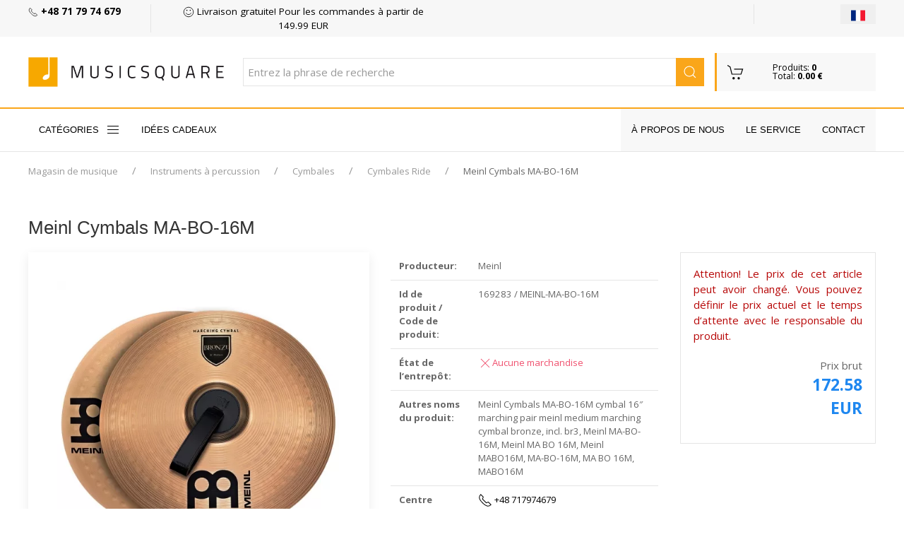

--- FILE ---
content_type: text/html; charset=utf-8
request_url: https://musicsquare.fr/169283_Meinl-Cymbals-MA-BO-16M.html
body_size: 11580
content:
<!DOCTYPE html>
<html lang="fr-FR">
<head  prefix="og: http://ogp.me/ns# fb: http://ogp.me/ns/fb# business: http://ogp.me/ns/business#" >
<meta http-equiv="Content-Type" content="text/html; charset=UTF-8" />
<meta http-equiv="X-UA-Compatible" content="IE=edge">
<meta name="viewport" content="width=device-width, initial-scale=1">

<meta name="description" content="Meinl Cymbals MA-BO-16M -musicsquare.fr, magasin de musique en ligne, Meinl MA-BO-16M, Meinl MA BO 16M, Meinl MABO16M, MA-BO-16M, MA BO 16M, MABO16M" />
<meta name="keywords" content="Meinl, Cymbals, MA-BO-16M, Instruments à percussion, Cymbales, Cymbales Ride - musicsquare.fr le plus grand magasin de musique" />
<meta name="Content" content="magasin de musique, guitare, instruments de musique, cordes, couverture, Instruments à percussion, Cymbales, Cymbales Ride - musicsquare.fr le plus grand magasin de musique" />
<meta name="Author" content="Musicsquare.fr - Aleksy Zając" />
<meta name="Copyright" content="Copyright (c) 2007 - 2026 by Aleksy Zając. All rights reserved." />
<meta name="Robots" content="index,follow,all" />
<meta name="language" content="fr" />

<link rel="alternate" href="https://muzyczny.pl/169283_Meinl-MABO16M-talerze-marszowe-16.html" hreflang="pl" />
<link rel="alternate" href="https://musicsquare.eu/169283_Meinl-Cymbals-MABO16M-cymbal-16-marching-pair-meinl-medium-marching-cymbal-bronze-incl-br3.html" hreflang="en" />
<link rel="alternate" href="https://musicsquare.de/169283_Meinl-Cymbals-MABO16M-cymbal-16-marching-pair-meinl-medium-marching-cymbal-bronze-incl-br3.html" hreflang="de" />
<link rel="alternate" href="https://musicsquare.fr/169283_Meinl-Cymbals-MABO16M.html" hreflang="fr" />
<link rel="alternate" href="https://musicsquare.cz/169283_Meinl-Cymbals-MABO16M.html" hreflang="cs" />
<link rel="alternate" href="https://musicsquare.sk/169283_Meinl-Cymbals-MABO16M.html" hreflang="sk" />

<meta name="google-site-verification" content="HZoIchUtYpVGySvgVvEJ0fW9pWR_nOttDxI2ctRSXYA" />
<meta name="msvalidate.01" content="F9FE6BC1AF777B7C472537FFDA8761B3" />

<link rel="canonical" href="https://musicsquare.fr/169283_Meinl-Cymbals-MABO16M.html"/>
<title>Meinl Cymbals MA-BO-16M</title>


<link rel="stylesheet" href="https://musicsquare.fr/css/2018/3.2.0/uikit.min.css" />

<link rel="stylesheet" href="https://musicsquare.fr/css/2018/muzyczny_all.css" />

<!-- Google Tag Manager -->
<script language="JavaScript">(function(w,d,s,l,i){w[l]=w[l]||[];w[l].push({'gtm.start':
new Date().getTime(),event:'gtm.js'});var f=d.getElementsByTagName(s)[0],
j=d.createElement(s),dl=l!='dataLayer'?'&l='+l:'';j.async=true;j.src=
'https://www.googletagmanager.com/gtm.js?id='+i+dl;f.parentNode.insertBefore(j,f);
})(window,document,'script','dataLayer','GTM-PV5VTDP');</script>
<!-- End Google Tag Manager -->


<!--
<link rel="stylesheet" href="https://musicsquare.fr/css/2018/muzyczny_all.css" />
<link rel="stylesheet" href="https://musicsquare.fr/css/2018/muzyczny_20191011.css" />
-->




<link rel="shortcut icon" href="https://musicsquare.fr/favicon.ico" />

<meta property="fb:app_id" content="1661086534206878" />

<meta property="og:description" content="Musicsquare.fr - Achetez rapidement, à moindre coût et en toute sécurité ! Nous vous invitons à faire du shopping." />
<meta property="og:type" content="business.business" />
<meta property="og:title" content="Meinl Cymbals MA-BO-16M" />

<meta property="og:url" content="https://musicsquare.fr/169283_Meinl-Cymbals-MABO16M.html" />

<meta property="og:image" content="https://musicsquare.fr/towary/223868.jpg" />
<meta property="business:contact_data:street_address" content="ul. Muzyczna 1" /> 
<meta property="business:contact_data:locality"       content="Blonie" /> 
<meta property="business:contact_data:postal_code"    content="55-330" />
<meta property="business:contact_data:country_name"   content="Pologne" /> 

<meta property="product:plural_title" content="Meinl Cymbals MA-BO-16M" />

<meta property="product:price:amount" content="172.58" />
<meta property="product:price:currency" content="EUR" />


<link href="https://fonts.googleapis.com/css?family=Open+Sans:400,600,700&amp;subset=latin-ext" rel="stylesheet">
<!-- 
<script src="https://kit.fontawesome.com/19f2433ca3.js" crossorigin="anonymous"></script>
<link rel="stylesheet" href="https://use.fontawesome.com/releases/v5.0.13/css/all.css" integrity="sha384-DNOHZ68U8hZfKXOrtjWvjxusGo9WQnrNx2sqG0tfsghAvtVlRW3tvkXWZh58N9jp" crossorigin="anonymous">
-->



<script async src="https://musicsquare.fr/js/2018/3.2.0/uikit-all.min.js"></script>

</head>

<body onload="document.getElementById('podpowiedzi').focus()" >

<noscript><iframe src="https://www.googletagmanager.com/ns.html?id=GTM-PV5VTDP" height="0" width="0" style="display:none;visibility:hidden"></iframe></noscript>


<header>
<div class="header">
<div class="top-box">
<div class="uk-container uk-container-large">
<div class="uk-grid-divider" uk-grid>

<div class="uk-width-2-3 uk-width-5-6@s uk-width-1-6@l uk-first-column"><a href="tel:+48717974679"><span uk-icon="icon:  receiver; ratio: 0.70"></span> <strong>+48 71 79 74 679</strong></a></div>
<div class="uk-width-expand@m uk-visible@l ">
<div class="uk-grid-large uk-child-width-expand uk-text-center " uk-grid><div><a href="https://musicsquare.fr/transport.html" rel="nofollow"><span uk-icon="icon: happy; ratio: 0.8 "></span> Livraison gratuite! Pour les commandes à partir de 149.99 EUR</a></div><div></div></div>
</div>
<div class="uk-width-1-3 uk-width-1-6@s uk-width-1-6@l flags"><button class="uk-button uk-button-small uk-align-right uk-margin-remove" type="button" title="Choisissez la langue"><img src="https://musicsquare.fr/fx/flagi/fr.png" ></button><div uk-dropdown class="bottom-right flag-dropdown"><ul class="uk-nav uk-dropdown-nav"><li><a href="https://musicsquare.eu/169283_Meinl-Cymbals-MABO16M-cymbal-16-marching-pair-meinl-medium-marching-cymbal-bronze-incl-br3.html"  title=""><img src="https://musicsquare.fr/fx/flagi/eu.png" width="20" height="20" loading="lazy" alt=""></a></li><li><a href="https://muzyczny.pl/169283_Meinl-MABO16M-talerze-marszowe-16.html"  title=""><img src="https://musicsquare.fr/fx/flagi/pl.png" width="20" height="20" loading="lazy" alt=""></a></li><li><a href="https://musicsquare.de/169283_Meinl-Cymbals-MABO16M-cymbal-16-marching-pair-meinl-medium-marching-cymbal-bronze-incl-br3.html"  title=""><img src="https://musicsquare.fr/fx/flagi/de.png" width="20" height="20" loading="lazy" alt=""></a></li><li><a href="https://musicsquare.cz/169283_Meinl-Cymbals-MABO16M.html"  title=""><img src="https://musicsquare.fr/fx/flagi/cz.png" width="20" height="20" loading="lazy" alt=""></a></li><li><a href="https://musicsquare.sk/169283_Meinl-Cymbals-MABO16M.html"  title=""><img src="https://musicsquare.fr/fx/flagi/sk.png" width="20" height="20" loading="lazy" alt=""></a></li></ul></div></div></div>
</div>
</div>


<div uk-sticky>
            <div class="middle-box ">
                <div class="uk-container uk-container-large">
                    <div class="uk-flex uk-flex-middle uk-grid-small" uk-grid>
<div class="uk-width-2-3 uk-width-1-2@s uk-width-1-4@l uk-width-1-6@xl logo uk-flex-first@s">
                            <a href="https://musicsquare.fr" title="Magasin de musique"><img class="uk-align-left uk-margin-remove" src="https://musicsquare.fr/media/images/musicsquare.png" width="auto" height="auto " alt="Magasin de musique"></a>
                        </div>

<div class="uk-hidden@s uk-width-1-3 uk-text-right"><a href="https://musicsquare.fr/koszyk.pl"><span data-uk-icon="icon: cart; ratio: 1.5 " class="uk-icon"></span></a></div>

<div class="uk-hidden@m uk-flex-last@s">
<a class="uk-icon uk-navbar-toggle-icon" data-uk-toggle="" data-uk-navbar-toggle-icon="" href="#offcanvas-nav "></a>
</div>

<div class="uk-width-expand uk-flex-first@l uk-flex-last@s" style="position: relative;">
<form method="get" action="https://musicsquare.fr/produkty.pl" name="SZUKAJ" id="SZUKAJ" class="uk-display-inline-block uk-search uk-search-default uk-width-expand" autocomplete="off">
<input name="rodzaj" type="hidden" value="SZUKAJ" />
<input name="t" type="hidden" value="3" />
<input name="s" type="hidden" value="1" />
<input name="k" type="hidden" value="0" />
<input name="q" type="hidden" value="20" />
<input name="m" type="hidden" value="0" />
<input name="ma" type="hidden" value="500000" />
<input name="p" type="hidden" value="0" />
<input name="f" type="hidden" value="0" />
<input name="f1" type="hidden" value="0" />
<input name="w" type="hidden" value="" />
<input name="o" type="hidden" value="0" />

<!--
                                <a href="#search-full" uk-toggle class="uk-more-icon uk-inline"><span uk-icon="icon:  more; ratio: 0.8 "></span></a>
-->
<input name="szukaj" class="uk-search-input" type="search" id='podpowiedzi' value=""   placeholder="Entrez la phrase de recherche">
<a href="javascript:document.SZUKAJ.submit();" class="uk-search-icon-flip uk-inline" uk-search-icon></a>
</form>








</div>

<div class="uk-grid-item-match uk-visible@s uk-width-1-6@xl uk-width-1-5@l uk-width-1-2@s">
                            <a href="https://musicsquare.fr/koszyk.pl"  rel="noindex, follow" >
                                <div class="uk-background-muted uk-padding-small cart ">

                                    <div class="uk-grid ">

                                        <div class="uk-width-auto ">
                                            <span class=" " uk-icon="icon: cart; ratio: 1.2 "></span>
                                        </div>
                                        <div class="uk-width-expand ">
                                            Produits: <strong>0</strong><br> Total: <strong>0.00 &euro;</strong>
                                        </div>

                                    </div>

                                </div>
                            </a>
                        </div>

                    </div>
                </div>
            </div>




<div class="bottom-box ">
<div class="uk-container uk-container-large "><style>
.uk-navbar-item, .uk-navbar-nav > li > a, .uk-navbar-toggle {
  min-height: 40px;
}
</style>
<nav class="uk-navbar-container uk-navbar-transparent " uk-navbar><div class="uk-navbar-left uk-visible@m "><ul class="uk-navbar-nav boundary-align "><li><a href="#offcanvas-nav" uk-toggle>CATÉGORIES <span class="uk-margin-small-left" uk-icon="menu"></span></a></li>
<li><a href="https://musicsquare.fr/na_prezent.html">Idées cadeaux</a></li>

</ul></div>

<div class="uk-navbar-right uk-visible@m uk-background-cover uk-background-muted">
<ul class="uk-navbar-nav boundary-align">
<li> </li>
<li><a href="https://musicsquare.fr/onas.html">À propos de nous</a></li>
<li><a href="https://musicsquare.fr/serwis.html">Le service</a></li>
<li><a href="https://musicsquare.fr/kontakt.html">Contact</a></li>
<li> </li>
</ul>
</div>

</nav>
</div>


<!--

                <nav class="uk-navbar-container uk-hidden@m mobile-menu" uk-navbar="dropbar: true" uk-sticky>
                    <div class="uk-navbar-left">
                        <ul class="uk-navbar-nav">
                            <li><a class="uk-navbar-toggle " data-uk-toggle data-uk-navbar-toggle-icon href="#offcanvas-nav "></a></li>

                            <li class="uk-hidden@s"><a href="https://musicsquare.fr/koszyk.pl"><span data-uk-icon="icon: cart; ratio: 1.5 "></span></a></li>
                        </ul>
                    </div>


                        <div class="uk-navbar-right uk-padding-small uk-width-expand">

                    <div class="uk-navbar-right">

                        <ul class="uk-navbar-nav uk-hidden@s">

                            <li><a href="#"><span data-uk-icon="icon: search; ratio: 1.5 "></span></a>
                                <div class="uk-navbar-dropdown search-dropdown" uk-dropdown="mode: click">

                                </div>
                            </li>
                        </ul>




                        <ul class="uk-navbar-nav uk-visible@s" style="padding-right: 15px;">
                            <li>
                            </li>
                        </ul>

        </div>


                </nav>
-->



            </div>
        </div>
    </div>
</header>
<form method="get" action="https://musicsquare.fr/produkty.pl" name="SZUKAJ_PHONE" id="SZUKAJ_PHONE" class="uk-margin-remove uk-padding-remove" autocomplete="off" style="margin:0px">
<input name="szukaj" class="uk-search-input" type="hidden" id='podpowiedzi_phone' value=""   placeholder="Entrez la phrase de recherche">
<input name="rodzaj" type="hidden" value="SZUKAJ" />
<input name="t" type="hidden" value="3" />
<input name="s" type="hidden" value="1" />
<input name="k" type="hidden" value="0" />
<input name="q" type="hidden" value="20" />
<input name="m" type="hidden" value="0" />
<input name="ma" type="hidden" value="500000" />
<input name="p" type="hidden" value="0" />
<input name="f" type="hidden" value="0" />
<input name="f1" type="hidden" value="0" />
<input name="w" type="hidden" value="" />
<input name="o" type="hidden" value="0" />
</form>

<form method="get" action="https://musicsquare.fr/produkty.pl" name="SZUKAJ_TABLET" id="SZUKAJ_TABLET" class="uk-margin-remove uk-padding-remove" autocomplete="off" style="margin:0px"> 
<input name="szukaj" class="uk-search-input" type="hidden" id='podpowiedzi_tablet' value=""   placeholder="Entrez la phrase de recherche">
<input name="rodzaj" type="hidden" value="SZUKAJ" />
<input name="t" type="hidden" value="3" />
<input name="s" type="hidden" value="1" />
<input name="k" type="hidden" value="0" />
<input name="q" type="hidden" value="20" />
<input name="m" type="hidden" value="0" />
<input name="ma" type="hidden" value="500000" />
<input name="p" type="hidden" value="0" />
<input name="f" type="hidden" value="0" />
<input name="f1" type="hidden" value="0" />
<input name="w" type="hidden" value="" />
<input name="o" type="hidden" value="0" />
</form>


<script src="https://musicsquare.fr/js/2018/jquery-3.4.1.min.js"></script>
<script src="https://apis.google.com/js/platform.js" async></script>

<div class="uk-container uk-container-expand"><div class="uk-container uk-container-large uk-padding-small"><ul class="uk-breadcrumb"><li><a href="https://musicsquare.fr" >Magasin de musique</a> </li><li><a href="https://musicsquare.fr/50g_Drums-and-Percussion.html" >Instruments à percussion</a> </li><li><a href="https://musicsquare.fr/119572g_Drums-and-Percussion-Cymbals.html" >Cymbales</a> </li><li><a href="https://musicsquare.fr/122814g_Drums-and-Percussion-Cymbals-Ride.html" >Cymbales Ride</a> </li><li><span>Meinl Cymbals MA-BO-16M</span></li></ul></div></div>
    <script type="application/ld+json">
    {
     "@context": "http://schema.org",
     "@type": "BreadcrumbList",
     "itemListElement":
     [
      {
       "@type": "ListItem",
       "position": 1,
       "item":
       {
        "@id": "https://musicsquare.fr",
        "name": "Magasin de musique"
        }
      },
      {
       "@type": "ListItem",
      "position": 2,
      "item":
       {
         "@id": "https://musicsquare.fr/50g_Drums-and-Percussion.html",
         "name": "Instruments à percussion"
       }
      },
      {
       "@type": "ListItem",
      "position": 3,
      "item":
       {
         "@id": "https://musicsquare.fr/119572g_Drums-and-Percussion-Cymbals.html",
         "name": "Cymbales"
       }
      },
      {
       "@type": "ListItem",
      "position": 4,
      "item":
       {
         "@id": "https://musicsquare.fr/122814g_Drums-and-Percussion-Cymbals-Ride.html",
         "name": "Cymbales Ride"
       }
      }
     ]
    }
    </script>
<div class="uk-section uk-section-xsmall"><div class="uk-container uk-container-large">


<div class="uk-section uk-section-xsmall product-card"><div class="uk-container uk-container-large">
<h1>Meinl Cymbals MA-BO-16M</h1>
<div class="uk-grid-medium" uk-grid><div class="uk-width-1-1 uk-width-expand@l"><div class="uk-card uk-card-default">


<div class="big uk-padding uk-text-center">
<a id="js-lightbox-karta-produktu" href="https://musicsquare.fr/towary/webp/223868.webp" data-caption="Meinl Cymbals MA-BO-16M" title="Meinl Cymbals MA-BO-16M"><img data-src="https://musicsquare.fr/towary/webp/223868.webp" alt="Meinl Cymbals MA-BO-16M" title="Meinl Cymbals MA-BO-16M" uk-tooltip="title: Meinl Cymbals MA-BO-16M" uk-img></a>
</div>
</div>

<div class="uk-margin" uk-slider><div class="uk-position-relative"><div id="aleksy" class="uk-slider-container uk-light"><ul class="uk-slider-items uk-child-width-1-6 uk-grid" ><li><a id="js-lightbox-karta-produktu-0" href="https://musicsquare.fr/towary1/223868.jpg" ><img  src="https://musicsquare.fr/towary_min/webp/223868.webp" alt="Meinl Cymbals MA-BO-16M" title="Meinl Cymbals MA-BO-16M" width="100" height="100"></a></li>
</ul></div>



                                <div class="uk-hidden@s uk-light">
                                    <a class="uk-position-center-left uk-position-small" href="#" uk-slidenav-previous uk-slider-item="previous"></a>
                                    <a class="uk-position-center-right uk-position-small" href="#" uk-slidenav-next uk-slider-item="next"></a>
                                </div>

                                <div class="uk-visible@s">
                                    <a class="uk-position-center-left-out uk-position-small" href="#" uk-slidenav-previous uk-slider-item="previous"></a>
                                    <a class="uk-position-center-right-out uk-position-small" href="#" uk-slidenav-next uk-slider-item="next"></a>
                                </div>
                            </div>
                            </div>

</div>

<div class="uk-width-1-2@m uk-width-1-3@l">

<table class="uk-table  uk-table-divider uk-table-small">

<tr><td><span class="uk-text-bold">Producteur:</span></td><td><span itemprop="brand">Meinl</span></td></tr>
<tr><td><span class="uk-text-bold">Id de produit / Code de produit:</span></td><td>169283 / MEINL-MA-BO-16M</td></tr>
<tr><td><span class="uk-text-bold">État de l&#8216;entrepôt:</span></td>
<td> 
<span uk-icon="icon: close" class="uk-text-danger"></span><span class="uk-text-danger">Aucune marchandise</span><br />
</td></tr>


<tr><td><span class="uk-text-bold">Autres noms du produit:</span></td><td>Meinl Cymbals MA-BO-16M cymbal 16&#8243; marching pair meinl medium marching cymbal bronze, incl. br3, Meinl MA-BO-16M, Meinl MA BO 16M, Meinl MABO16M, MA-BO-16M, MA BO 16M, MABO16M</td></tr>
<tr><td><form name="ZADAJ_PYTANIE10" action="javascript:nowe_okno('https://musicsquare.fr/pytanie.pl?id=169283','PRODUKT','width=850, height=650, top=0, left=0, toolbar=0, scrollbars=1, location=0, statusbar=1, menubar=0, resizable=0');" method="get" style="margin:0px">
<input name="id" value="169283" type="hidden">
<input name="grupa" value="122814" type="hidden">
</form><span class="uk-text-bold">Centre d&#8216;assistance:</span></td>
<td><div><dl class="uk-description-list">
<dd><a href="tel:+48 717974679"  style="text-align: right;"  rel="noindex, nofollow" ><span uk-icon="receiver"></span> +48 717974679</a></dd>
<dd><a href="/cdn-cgi/l/email-protection#28414b5b68455d5b414b5b595d495a4d064e5a177b5d4a424d4b5c15655d5b414b5b595d495a4d064e5a1208191e111a101b08070708654d414644086b51454a49445b086569056a6705191e65" style="text-align: right;" rel="noindex, nofollow"><span uk-icon="mail"></span> <span class="__cf_email__" data-cfemail="c0a9a3b380adb5b3a9a3b3b1b5a1b2a5eea6b2">[email&#160;protected]</span></a></dd></dl></div></td></tr>




</table>
</div>




            <div class="uk-width-1-2@m uk-width-1-4@l">


<div class="uk-card bordered uk-card-body uk-text-center uk-margin-bottom">
<p class="uk-text-justify"><font color="#B70707">Attention! Le prix de cet article peut avoir changé. Vous pouvez définir le prix actuel et le temps d&#8216;attente avec le responsable du produit.</font></p>
<div class="uk-child-width-1-2@s uk-grid-small" uk-grid>
<div></div>


                                <div class="uk-text-right">
Prix brut

                                <p class="uk-margin-remove">
                                <span class="uk-text-large uk-text-lead uk-text-primary uk-text-bold">172.58 EUR</span>
                                </p>
                                </div>
                            </div>


<div uk-grid class="uk-grid-small uk-text-small uk-child-width-1-2@m">
<div class="uk-text-left">

</div>
<div class="uk-text-right">

</div>
<div class="uk-text-left">
</div>
<div class="uk-text-right"></div>
</div>
</div>

</div>



</div></div></div>



<div class="uk-section uk-section-xsmall " id="opis " data-uk="offset: 200; "><div class="uk-container uk-container-large "><div>
<h2 class="uk-heading-divider uk-text-normal my-header"><span>Meinl Cymbals MA-BO-16M</span></h2>
<p></p>



</div>
</div>
</div>












</div>
</div>



<script data-cfasync="false" src="/cdn-cgi/scripts/5c5dd728/cloudflare-static/email-decode.min.js"></script><script type="application/ld+json">
{
  "@context": "http://schema.org/",
  "@type": "Product",
  "gtin12" :"840553008432",

  "brand": {
    "@type": "Brand",
    "name": "Meinl"
  },
  "name": "Meinl Cymbals MA-BO-16M",
  "image": "https://musicsquare.fr/towary/webp/223868.webp",
  "description": "Meinl Cymbals MA-BO-16M",
  "sku": "169283",
  "mpn": "MEINL-MA-BO-16M",
  
  "offers": {
    "@type": "Offer",
    "url": "https://musicsquare.fr/169283_Meinl-Cymbals-MABO16M.html",
    "priceCurrency": "EUR",
    "price": "172.58",
    "itemCondition": "https://schema.org/NewCondition",
    "availability": "http://schema.org/OutOfStock",
    "seller": "Musicsquare.fr",
    "priceValidUntil": "28-01-2026"
  },
 "identifier": {
     "@type": "PropertyValue",
     "propertyID": "Company Number",
     "value":  "169283"
   }
}
</script>


<div class="uk-section uk-section-xsmall uk-background-cover uk-background-muted"><div class="uk-container uk-container-large">
<article class="uk-article ">
<h2 class="uk-article-title my-header">Les catégories les plus populaires</h2>
<div class="uk-grid-medium uk-child-width-expand@s uk-grid-divider" uk-grid>
<div>
<p>
<a href="https://musicsquare.fr/120088g_Cables-Guitar-and-Instrument-Cables.html" class="uk-text-small" title="Câbles / Câbles">Câbles / Câbles</a><br /><a href="https://musicsquare.fr/120091g_Cables-Microphone-and-Patch-Cables.html" class="uk-text-small" title="Câbles / Câbles de microphone, Câbles de Patch">Câbles / Câbles de microphone, Câbles de Patch</a><br /><a href="https://musicsquare.fr/144424g_Headphones-Studio-Headphones-Closed-back-Headphones.html" class="uk-text-small" title="Casque et accessoires / Casque de studio / Casque fermé">Casque et accessoires / Casque de studio / Casque fermé</a><br /><a href="https://musicsquare.fr/144423g_Headphones-Studio-Headphones-Open-back-Headphones.html" class="uk-text-small" title="Casque et accessoires / Casque de studio / Casque ouvert">Casque et accessoires / Casque de studio / Casque ouvert</a><br /><a href="https://musicsquare.fr/139804g_Studio-and-Recording-Gear-Microphones-Large-Diaphragm-Condenser-Microphones.html" class="uk-text-small" title="Equipement de studio, Enregistrement audio  / Microphones / Microphones à condensateur grande membrane">Equipement de studio, Enregistrement audio  / Microphones / Microphones à condensateur grande membrane</a><br /><a href="https://musicsquare.fr/139805g_Studio-and-Recording-Gear-Microphones-Small-Diaphragm-Condenser-Microphones.html" class="uk-text-small" title="Equipement de studio, Enregistrement audio  / Microphones / Microphones à condensateur petite membrane">Equipement de studio, Enregistrement audio  / Microphones / Microphones à condensateur petite membrane</a><br /><a href="https://musicsquare.fr/139810g_Studio-and-Recording-Gear-Microphones-USB-Microphones.html" class="uk-text-small" title="Equipement de studio, Enregistrement audio  / Microphones / Microphones USB">Equipement de studio, Enregistrement audio  / Microphones / Microphones USB</a><br /><a href="https://musicsquare.fr/139821g_PA-Live-Sound-Equipment-Microphones-and-Accessories-Microphones-for-Vocalists-Condenser-Microphones.html" class="uk-text-small" title="Équipement sonore / Microphones, Accesoires / Microphones de chant / Microphones à condensateur">Équipement sonore / Microphones, Accesoires / Microphones de chant / Microphones à condensateur</a><br /><a href="https://musicsquare.fr/139820g_PA-Live-Sound-Equipment-Microphones-and-Accessories-Microphones-for-Vocalists-Dynamic-Microphones.html" class="uk-text-small" title="Équipement sonore / Microphones, Accesoires / Microphones de chant / Microphones dynamiques">Équipement sonore / Microphones, Accesoires / Microphones de chant / Microphones dynamiques</a><br /><a href="https://musicsquare.fr/41g_Guitar-and-Bass-Strings.html" class="uk-text-small" title="Guitares / Cordes">Guitares / Cordes</a><br />
</p>
</div>
<div>
<p>
<a href="https://musicsquare.fr/119975g_Guitar-and-Bass-Strings-Strings-for-Acoustic-Guitars.html" class="uk-text-small" title="Guitares / Cordes / Cordes pour guitare acoustique">Guitares / Cordes / Cordes pour guitare acoustique</a><br /><a href="https://musicsquare.fr/119976g_Guitar-and-Bass-Strings-Strings-for-Bass.html" class="uk-text-small" title="Guitares / Cordes / Cordes pour guitare basse">Guitares / Cordes / Cordes pour guitare basse</a><br /><a href="https://musicsquare.fr/119978g_Guitar-and-Bass-Strings-Strings-for-Classical-Guitars.html" class="uk-text-small" title="Guitares / Cordes / Cordes pour guitare classique">Guitares / Cordes / Cordes pour guitare classique</a><br /><a href="https://musicsquare.fr/119977g_Guitar-and-Bass-Strings-Strings-for-Electric-Guitars.html" class="uk-text-small" title="Guitares / Cordes / Cordes pour guitare électrique">Guitares / Cordes / Cordes pour guitare électrique</a><br /><a href="https://musicsquare.fr/135896g_Guitar-and-Bass-Strings-Strings-for-Ukuleles.html" class="uk-text-small" title="Guitares / Cordes / Cordes pour ukulélés ">Guitares / Cordes / Cordes pour ukulélés </a><br /><a href="https://musicsquare.fr/137150g_Guitar-and-Bass-Guitar-and-Bass-Effects-Guitar-Effects-Pedals.html" class="uk-text-small" title="Guitares / Effets guitare / Effets guitare électrique">Guitares / Effets guitare / Effets guitare électrique</a><br /><a href="https://musicsquare.fr/118906g_Guitar-and-Bass-Acoustic-Guitars.html" class="uk-text-small" title="Guitares / Guitares acoustiques">Guitares / Guitares acoustiques</a><br /><a href="https://musicsquare.fr/118904g_Guitar-and-Bass-Bass-Guitars.html" class="uk-text-small" title="Guitares / Guitares basses">Guitares / Guitares basses</a><br /><a href="https://musicsquare.fr/118905g_Guitar-and-Bass-Classical-Guitars.html" class="uk-text-small" title="Guitares / Guitares classiques">Guitares / Guitares classiques</a><br /><a href="https://musicsquare.fr/128719g_Guitar-and-Bass-Classical-Guitars-Nylon-Electric-Guitars.html" class="uk-text-small" title="Guitares / Guitares classiques / Guitares acoustiques avec électronique">Guitares / Guitares classiques / Guitares acoustiques avec électronique</a><br />
</p>
</div></div></article></div></div>


<footer class="footer">
<div class="uk-container uk-container-large">
<div class="uk-child-width-1-1 uk-child-width-1-2@s uk-child-width-1-5@m" uk-grid>

            <div> <img src="https://musicsquare.fr/images/m30_fr.png" alt="30 ans" style="width:200px; height: auto;"/></div>
            <div>
                <h4>Magasin musicsquare.fr</h4>
                <ul>
                    <li><a href="https://musicsquare.fr/onas.html"> <span uk-icon="icon: chevron-right; ratio: 0.70"></span>À propos de nous</a></li>
                    <li><a href="https://musicsquare.fr/kontakt.html"> <span uk-icon="icon: chevron-right; ratio: 0.70"></span>Nous contacter</a></li>
                    <li><a href="https://musicsquare.fr/serwis.html"  rel="noindex, follow" > <span uk-icon="icon: chevron-right; ratio: 0.70"></span>Le service</a></li>
                    <li><a href="https://musicsquare.fr/certyfikaty/certyfikat_iso_en.jpg" target="_blank"> <span uk-icon="icon: chevron-right; ratio: 0.70"></span>Certificat ISO</a></li>
                </ul>
            </div>
            <div>
                <h4>Informations</h4>
                <ul>
                    <li><a href="https://musicsquare.fr/regulamin.html"  rel="noindex, follow" > <span uk-icon="icon: chevron-right; ratio: 0.70"></span>Règlements</a></li>
                    <li><a href="https://musicsquare.fr/regulamin_kodow_rabatowych.html"  rel="noindex, follow" > <span uk-icon="icon: chevron-right; ratio: 0.70"></span>Réglement des codes de réduction</a></li>
                    <li><a href="https://musicsquare.fr/transport.html"  rel="noindex, follow" > <span uk-icon="icon: chevron-right; ratio: 0.70"></span>Frais de transport</a></li>
                    <li><a href="https://musicsquare.fr/platnosci.html"  rel="noindex, follow" > <span uk-icon="icon: chevron-right; ratio: 0.70"></span>Moyens de paiement</a></li>
                </ul>
            </div>
            <div>
                <h4>Contact</h4>
                Music Square <br>
                <span uk-icon="icon:  location; ratio: 0.70"></span> al. Armii Krajowej 5 <br>
                <span uk-icon="icon: space; ratio: 0.70"></span> 50-541 Wrocław, Pologne <br>
                <span uk-icon="icon:  receiver; ratio: 0.70"></span> +48 71 79 74 679 <br>

            </div>
            <div>
                <p style="text-align: center; margin-top: 24px;"><img src="https://musicsquare.fr/images/rapidSSL-6.png" width="150"></p>
            </div>
        </div>

<div class="uk-child-width-1-1 uk-child-width-1-1@s uk-child-width-1-1@m uk-margin-top" uk-grid>
<div class="uk-margin-remove">
<p style="text-align: center; margin-top: 0px;">
<img src="https://musicsquare.fr/images/rapidSSL-6.png" width="150">
<img src="https://musicsquare.fr/images/paypal.png" width="170">
<img src="https://musicsquare.fr/images/visa-mc.png" width="140">
<img src="https://musicsquare.fr/images/footer/mollie.png" width="150">
<img src="https://musicsquare.fr/images/footer/google_pay.png" width="150">
<img src="https://musicsquare.fr/images/footer/visa_checkout.png" width="150">
</p>
</div>

</div>



        <hr>


<div class="languages"><ul><li><a href="https://musicsquare.eu/169283_Meinl-Cymbals-MABO16M-cymbal-16-marching-pair-meinl-medium-marching-cymbal-bronze-incl-br3.html"  title=""><img src="https://musicsquare.fr/fx/flagi/eu.png" width="25" height="25" alt=""></a></li><li><a href="https://muzyczny.pl/169283_Meinl-MABO16M-talerze-marszowe-16.html"  title=""><img src="https://musicsquare.fr/fx/flagi/pl.png" width="25" height="25" alt=""></a></li><li><a href="https://musicsquare.de/169283_Meinl-Cymbals-MABO16M-cymbal-16-marching-pair-meinl-medium-marching-cymbal-bronze-incl-br3.html"  title=""><img src="https://musicsquare.fr/fx/flagi/de.png" width="25" height="25" alt=""></a></li><li><a href="https://musicsquare.fr/169283_Meinl-Cymbals-MABO16M.html"  class="active"  title=""><img src="https://musicsquare.fr/fx/flagi/fr.png" width="25" height="25" alt=""></a></li><li><a href="https://musicsquare.cz/169283_Meinl-Cymbals-MABO16M.html"  title=""><img src="https://musicsquare.fr/fx/flagi/cz.png" width="25" height="25" alt=""></a></li><li><a href="https://musicsquare.sk/169283_Meinl-Cymbals-MABO16M.html"  title=""><img src="https://musicsquare.fr/fx/flagi/sk.png" width="25" height="25" alt=""></a></li></ul></div>

        <p style="text-align: center;">
	    Ce site utilise des cookies pour fournir des services conformément à la politique de cookies. Vous pouvez spécifier les conditions de stockage ou d&#8216;acces aux cookies dans votre navigateur..<br />
	    Tous les droits réservés. Copyright 1999 - 2026 - M.Ostrowski Sp. J.  |  <a href="https://musicsquare.fr/polityka_prywatnosci.html"  rel="noindex, follow" >Politique de confidentialité</a>  |  <a href="https://musicsquare.fr/polityka_cookies.html"  rel="noindex, follow" >Politique cookies</a>
        </p>

            <p style="text-align: center;">
	        <a href="https://musicsquare.fr"><strong>musicsquare.fr - le plus intéressant magasin de musique sur internet</strong></a>
            </p>
    </div>
</footer>
<script src="https://musicsquare.fr/js/2018/muzyczny.js"></script>

<div id="offcanvas-nav" uk-offcanvas="overlay: true"><div class="uk-offcanvas-bar"><button class="uk-offcanvas-close" type="button" uk-close></button><ul class="uk-nav uk-nav-default"><ul class="uk-nav-sub"><li ><a href="https://musicsquare.fr/221850g_Streaming-and-Podcasting.html">Streaming and Podcasting</a></li><li ><a href="https://musicsquare.fr/119545g_Power-Supplies.html">Blocs d'alimentation</a></li><li ><a href="https://musicsquare.fr/21g_Cables.html">Câbles</a></li><li ><a href="https://musicsquare.fr/38g_Headphones.html">Casque et accessoires</a></li><li ><a href="https://musicsquare.fr/48g_Cable-Connectors-and-Adapters.html">Connecteurs</a></li><li ><a href="https://musicsquare.fr/10g_DJ-Equipment.html">DJ</a></li><li ><a href="https://musicsquare.fr/23g_Lighting-and-Stage-Effects-.html">Éclairage, Effets disco</a></li><li ><a href="https://musicsquare.fr/135509g_Studio-and-Recording-Gear.html">Equipement de studio, Enregistrement audio </a></li><li ><a href="https://musicsquare.fr/31g_PA-Live-Sound-Equipment.html">Équipement sonore</a></li><li ><a href="https://musicsquare.fr/120120g_Gadgets.html">Gadgets</a></li><li ><a href="https://musicsquare.fr/16g_Guitar-and-Bass.html">Guitares</a></li><li ><a href="https://musicsquare.fr/119518g_Piano-and-Keyboars.html">Instruments à clavier </a></li><li ><a href="https://musicsquare.fr/120126g_String-Instruments.html">Instruments à cordes</a></li><li ><a href="https://musicsquare.fr/50g_Drums-and-Percussion.html">Instruments à percussion</a><ul class="uk-nav-sub"><li ><a href="https://musicsquare.fr/119571g_Drums-and-Percussion-Drum-Accessories.html" >Accessoires de percussion</a></li><li ><a href="https://musicsquare.fr/119577g_Drums-and-Percussion-Drum-Sticks.html" >Baguettes</a></li><li ><a href="https://musicsquare.fr/119579g_Drums-and-Percussion-Acoustic-Drums.html" >Batteries acoustiques</a></li><li ><a href="https://musicsquare.fr/119578g_Drums-and-Percussion-Electronic-Drums.html" >Batteries numériques</a></li><li ><a href="https://musicsquare.fr/119580g_Drums-and-Percussion-Snare-Drums.html" >Caisses claires</a></li><li ><a href="https://musicsquare.fr/119572g_Drums-and-Percussion-Cymbals.html" >Cymbales</a><ul class="uk-nav-sub"><li ><a href="https://musicsquare.fr/231750g_Drums-and-Percussion-Cymbals-Bell.html" ></a></li><li ><a href="https://musicsquare.fr/231750g_Drums-and-Percussion-Cymbals-Bell.html" ></a></li><li ><a href="https://musicsquare.fr/122817g_Drums-and-Percussion-Cymbals-China.html" >Cymbales Chine</a></li><li ><a href="https://musicsquare.fr/122813g_Drums-and-Percussion-Cymbals-Crash.html" >Cymbales Crash</a></li><li ><a href="https://musicsquare.fr/122816g_Drums-and-Percussion-Cymbals-Hi-hat.html" >Cymbales Hi-hat</a></li><li  class="uk-parent uk-active" ><a href="https://musicsquare.fr/122814g_Drums-and-Percussion-Cymbals-Ride.html" >Cymbales Ride</a></li><li ><a href="https://musicsquare.fr/122815g_Drums-and-Percussion-Cymbals-Splash.html" >Cymbales Splash</a></li><li ><a href="https://musicsquare.fr/122818g_Drums-and-Percussion-Cymbals-Cymbal-Sets.html" >Sets de Cymbales</a></li></ul></li><li ><a href="https://musicsquare.fr/119573g_Drums-and-Percussion-Bags-and-Cases-for-Percussion.html" >Housses et étuis</a></li><li ><a href="https://musicsquare.fr/132757g_Drums-and-Percussion-Orchestral-Percussion.html" >Maillets, Mailloches</a></li><li ><a href="https://musicsquare.fr/119574g_Drums-and-Percussion-Drum-Hardware-.html" >Matériel </a></li><li ><a href="https://musicsquare.fr/119576g_Drums-and-Percussion-Drum-Heads.html" >Peaux</a></li><li ><a href="https://musicsquare.fr/132725g_Drums-and-Percussion-Percussion.html" >Percussion</a></li></ul></li><li ><a href="https://musicsquare.fr/20g_Brass-Instruments.html">Instruments à vent</a></li><li ><a href="https://musicsquare.fr/39g_Software.html">Logiciel</a></li><li ><a href="https://musicsquare.fr/119567g_Tuners-and-Metronomes.html">Métronomes, Accordeurs</a></li><li ><a href="https://musicsquare.fr/44g_Schools-Songbooks-and-Sheet-Music.html">Partitions, Livres, Cahiers de musique</a></li><li ><a href="https://musicsquare.fr/119564g_Music-Batons-Stands-Lights-.html">Pupitres, Baguettes de Direction, Lampes de pupitres</a></li><li ><a href="https://musicsquare.fr/9g_Service-Spare-Parts.html">Service, Pièces détachées</a></li><li ><a href="https://musicsquare.fr/130500g_Stage-Constructions-Trussing.html">Structures scéniques</a></li></ul></div></div>

<script type="application/ld+json">
{
  "@context": "http://schema.org",
  "@type": "Corporation",
  "name": "Music Square",
  "url": "https://muzyczny.pl",
  "logo": "https://muzyczny.pl/towary/FB_logo_muzyczny.jpg",
  "contactPoint": [{
    "@type": "ContactPoint",
    "telephone": "+48717974655",
    "contactType": "customer service",
    "availableLanguage": ["French","English","Polish"]
  },{
    "@type": "ContactPoint",
    "telephone": "+48717974607",
    "contactType": "technical support",
    "availableLanguage": ["English","Polish"]
  },{
    "@type": "ContactPoint",
    "telephone": "+48717974619",
    "contactType": "billing support",
    "availableLanguage": ["English","Polish"]
  },{
    "@type": "ContactPoint",
    "telephone": "+48717974619",
    "contactType": "bill payment",
    "availableLanguage": ["English","Polish"]
  },{
    "@type": "ContactPoint",
    "telephone": "+48717974655",
    "contactType": "sales",
    "availableLanguage": ["French","English","Polish"]
  },{
    "@type": "ContactPoint",
    "telephone": "+48717974655",
    "contactType": "reservations",
    "availableLanguage": ["French","English","Polish"]
  },{
    "@type": "ContactPoint",
    "telephone": "+48717974655",
    "contactType": "package tracking",
    "availableLanguage": ["French","English","Polish"]
  }],
  "sameAs": [
    "https://www.facebook.com/muzycznypl/",
    "https://www.youtube.com/user/muzycznyOpl",
    "https://pl.wikipedia.org/wiki/M._Ostrowski"
  ]
}
</script>
<script type="application/ld+json">
{
  "@context" : "http://schema.org",
  "@type" : "Organization",
  "name" : "Muzyczny.pl",
  "legalName" : "M.Ostrowski Sp. J.",
  "url" : "https://muzyczny.pl",
  "logo": "https://muzyczny.pl/logo/muzyczny_pl_logo.jpg",
  "image": "https://muzyczny.pl/logo/muzyczny_pl_logo.jpg",
  "email": "ics@musicsquare.fr",
  "telephone": "+48717974655",
  "vatID": "PL8992429726",
  "taxID": "932711521",
  "address": {
    "@type": "PostalAddress",
    "addressLocality": "Wrocław, Polska",
    "addressRegion": "Dolnośląskie",
    "postalCode": "50-541",
    "streetAddress": "al. Armii krajowej 5"
  },
  "sameAs" : [
    "https://www.facebook.com/MuzycznyPL",
    "https://plus.google.com/+MuzycznyPL/about",
    "https://www.youtube.com/user/muzycznyOpl"
  ],
  "aggregateRating": {
    "@type": "AggregateRating",
    "ratingValue": "4.95",
    "reviewCount": "19230"
  },
  "location": {
  "@type": "Place",
   "geo": {
    "@type": "GeoCoordinates",
    "latitude": "51.0830388",
    "longitude": "17.0369776"
  }
},
  "contactPoint": [{
    "@type": "ContactPoint",
    "telephone": "+48-71-79-74-655",
    "contactType": "customer service",
    "availableLanguage": ["French","English","Polish"]
  },
{
    "@type": "ContactPoint",
    "telephone": "+48-71-79-74-655",
    "contactType": "sales",
    "availableLanguage": ["French","English","Polish"]
  },
{
    "@type": "ContactPoint",
    "telephone": "+48-71-79-74-655",
    "contactType": "reservations",
    "availableLanguage": ["French","English","Polish"]
  },
{
    "@type": "ContactPoint",
    "telephone": "+48-71-79-74-655",
    "contactType": "package tracking",
    "availableLanguage": ["French","English","Polish"]
  },
{
    "@type": "ContactPoint",
    "telephone": "+48-71-79-74-619",
    "contactType": "billing support",
    "availableLanguage": ["Polish","English"]
  },
{
    "@type": "ContactPoint",
    "telephone": "+48-71-79-74-619",
    "contactType": "bill payment",
    "availableLanguage": ["Polish","English"]
  },
{
    "@type": "ContactPoint",
    "telephone": "+48-71-79-74-619",
    "contactType": "credit card support",
    "availableLanguage": ["Polish","English"]
  },
{
    "@type": "ContactPoint",
    "telephone": "+48-71-79-74-607",
    "contactType": "technical support",
    "availableLanguage": ["Polish","English"]
  }

]
}
</script>



<script>
function slajder_zdjecia_karta_produktu(id_zdjecia) {
            var zdjecia_slajder_karta_produktu = UIkit.lightboxPanel({        
	    animation: 'fade',
            items: [{source: 'https://musicsquare.fr/towary1/223868.jpg', 'type':'image'}]
            });

	zdjecia_slajder_karta_produktu.show(id_zdjecia);
}

            var util = UIkit.util;
            util.on('#js-lightbox-karta-produktu', 'click', function (e) {
                e.preventDefault();
		slajder_zdjecia_karta_produktu("0");
            });


            util.on('#js-lightbox-karta-produktu-0', 'click', function (e) {
                e.preventDefault();
		slajder_zdjecia_karta_produktu("0");
            });

</script>


<script type="text/javascript">

function sklep_js_modal(SKLEP_KLASA_MODAL, SKLEP_KLASA_KOMUNIKAT,SKLEP_KLASA_URL) {
var HTML_MODAL='<div class="uk-modal-header"><h2>'+SKLEP_KLASA_KOMUNIKAT+'</h2></div><button class="uk-modal-close-default" type="button" uk-close></button><div class="uk-modal-body uk-overflow-auto"><iframe src="'+SKLEP_KLASA_URL+'" width="100%" height="600" frameborder="0" uk-responsive></iframe></div>'
UIkit.modal(SKLEP_KLASA_MODAL, {modal: false, keyboard: false, bgclose: false, center: true});
UIkit.modal.dialog(HTML_MODAL);
}




util.on('#js-href-modal-transport-tabela', 'click', function (e) {
e.preventDefault();
UIkit.modal('#js-modal-transport-tabela', {modal: false, keyboard: false, bgclose: false, center: true});
UIkit.modal.dialog('<div class="uk-modal-header"><h2>Frais de transport</h2></div><button class="uk-modal-close-default" type="button" uk-close></button><div class="uk-modal-body uk-overflow-auto"><iframe src="https://musicsquare.fr/modal/transport_tabela.pl?id=169283&random="+generateId(20)+" width="100%" height="600" frameborder="0" uk-responsive></iframe></div>');
});


util.on('#js-href-modal-zadaj-pytanie', 'click', function (e) {
e.preventDefault();
sklep_js_modal("#js-modal-zadaj-pytanie","Vous posez une question sur le produit","https://musicsquare.fr/modal/pytanie.pl?id=169283");
});


util.on('#js-href-modal-pytanie', 'click', function (e) {
e.preventDefault();
sklep_js_modal("#js-modal-pytanie","Vous posez une question sur le produit","https://musicsquare.fr/modal/pytanie.pl?id=169283");
});


util.on('#js-href-modal-zadzwon-do-mnie', 'click', function (e) {
e.preventDefault();
sklep_js_modal("#js-modal-zadzwon-do-mnie","Demande de contact téléphonique","https://musicsquare.fr/modal/pytanie.pl?id=169283&rodzaj=TEL");
});



util.on('#js-href-modal-zglos-blad', 'click', function (e) {
e.preventDefault();
sklep_js_modal("#js-modal-zglos-blad","Signaler une erreur sur le site","https://musicsquare.fr/modal/pytanie.pl?id=169283&rodzaj=ZGLOS_BLAD");
});



util.on('#js-href-modal-opinia-produkt', 'click', function (e) {
e.preventDefault();
sklep_js_modal("#js-modal-opinia-produkt","Évaluer le produit","https://musicsquare.fr/modal/opinie.pl?id_product=169283");
});






</script>

<style>
    .autocomplete {
        position: relative;
        display: inline-block;
    }

    .autocomplete-items {
        position: absolute;
        z-index: 99;
        top: 100%;
        left: 0;
        right: 0;
        -webkit-box-shadow: 5px 5px 5px 0px rgba(0, 0, 0, 0.14);
        -moz-box-shadow: 5px 5px 5px 0px rgba(0, 0, 0, 0.14);
        box-shadow: 5px 5px 5px 0px rgba(0, 0, 0, 0.14);
    }

    .autocomplete-items div {
        padding: 4px;
        cursor: pointer;
        background-color: #fff;
        color: #464646;
        border-left: 1px solid #d0d0d0;
        border-right: 1px solid #d0d0d0;
    }

    .autocomplete-items div.head {
        text-align: center;
        background: #515151 !important;
        color: #fff;
        padding: 5px;.
    }

    .autocomplete-items div:nth-child(even) {
        background: #f1f1f1;
    }


    .autocomplete-items div:hover {
        background-color: #faa61a;
        color: #fff;
    }

    .autocomplete-active {
        background-color: #faa61a !important;
        color: #ffffff;
    } 
</style>


<script>
var id_jezyk=8;
var linki = new Array();
var wybrano_id='';

function podpowiedzi(podpowiedzi) {

  var currentFocus;
  podpowiedzi.addEventListener("input", function(e) {
  var a, b, i, val = this.value;
    
      closeAllLists();
      if (!val) { return false;}

      if (val.length<3) {return false;}

      currentFocus = -1;
      a = document.createElement("DIV");
      a.setAttribute("id", this.id + "autocomplete-list");
      a.setAttribute("class", "autocomplete-items");

      this.parentNode.appendChild(a);

    $.ajaxSetup({ cache: false });
    var url="https://musicsquare.fr/podpowiedzi_ok_nowe.pl?q="+val+"&id_jezyk="+id_jezyk;
    var brak_danych=1;

    $.getJSON({
	    url: url,
	    success: function (result, status, xhr) {
	    dane=result;

        for (var i = 0; i < dane.length; i++) {
	    wybrano_id='';
	    linki[i]=dane[i].url;

	    b = document.createElement("DIV");
	    b.setAttribute("id", "wybrano-"+i);

	if (dane[i].typ==100) {
	    b.setAttribute("class", "head");
	    b.innerHTML = dane[i].value;
	    b.addEventListener("click", function(e) {
            closeAllLists();
	    });
	    a.appendChild(b);
	}

	if (dane[i].typ==1) {
	    b.innerHTML = dane[i].value;
	    b.addEventListener("click", function(e) {
	    wybrano_id = this.id.split('-');
	    wybrano_id=parseInt(wybrano_id[1]);
            closeAllLists();
            window.location.href = linki[wybrano_id];
	    });
	    a.appendChild(b);
	}

	if (dane[i].typ==2) {
	    b.innerHTML = dane[i].value;
	    b.addEventListener("click", function(e) {
	    wybrano_id = this.id.split('-');
	    wybrano_id=parseInt(wybrano_id[1]);
            closeAllLists();
            window.location.href = linki[wybrano_id];
	    });
	    a.appendChild(b);
	}

	if (dane[i].typ==3) {
	    b.innerHTML = dane[i].value;
	    b.addEventListener("click", function(e) {
	    wybrano_id = this.id.split('-');
	    wybrano_id=parseInt(wybrano_id[1]);
            closeAllLists();
            window.location.href = linki[wybrano_id];
	    });
	    a.appendChild(b);
	}
}

	    return 0;
	    }
    });

});


  podpowiedzi.addEventListener("keydown", function(e) {

  var x = document.getElementById(this.id + "autocomplete-list");
      if (x) x = x.getElementsByTagName("div");
      if (e.keyCode == 40) {
	currentFocus++;
        addActive(x);
      } else if (e.keyCode == 38) { 
        currentFocus--;
        addActive(x);
      } else if (e.keyCode == 13) {
        e.preventDefault();
        if (currentFocus > -1) {
          if (x) x[currentFocus].click();
        } else {

	if (desktop==1) {
	document.SZUKAJ.submit();
	}

	if (desktop==2) {
	document.SZUKAJ_TABLET.submit();
	}

	if (desktop==3) {
	document.SZUKAJ_PHONE.submit();
	}
	}
      } else if (e.keyCode == 27) {
    currentFocus=-1;  
    closeAllLists(x.target);
	  }
  
  });

  function addActive(x) {
    if (!x) return false;
    removeActive(x);
    if (currentFocus >= x.length) currentFocus = 0;
    if (currentFocus < 0) currentFocus = (x.length - 1);

    x[currentFocus].classList.add("autocomplete-active");
  }

  function removeActive(x) {
    for (var i = 0; i < x.length; i++) {
      x[i].classList.remove("autocomplete-active");
    }
  }

  function closeAllLists(elmnt) {
    var x = document.getElementsByClassName("autocomplete-items");
    for (var i = 0; i < x.length; i++) {
      if (elmnt != x[i] && elmnt != podpowiedzi) {
        x[i].parentNode.removeChild(x[i]);
      }
    }
  }
  document.addEventListener("click", function (e) {
      closeAllLists(e.target);
  });
}

//podpowiedzi(document.getElementById("podpowiedzi"));

var screen_x = document.body.clientWidth; 
var desktop=3;

if (screen_x>640 && screen_x<960) {
podpowiedzi(document.getElementById("podpowiedzi_tablet"));
document.getElementById('podpowiedzi_tablet').focus()
desktop=2;
}

if (screen_x>960) {
podpowiedzi(document.getElementById("podpowiedzi"));
desktop=1;
}

</script>

<script language="JavaScript">
window.dataLayer = window.dataLayer || [];
window.dataLayer.push({
  event: 'view_item',
  ecommerce: {
    currency: 'PLN',
    value: 764.00,
    items: [{
      item_name: 'Meinl Cymbals MABO16M',
      item_id: '169283',
      price: '764.00',
      item_brand: 'Meinl',
      item_category: "DR",
      item_category2: "DR-BLACH",
      item_category3: "DR-BLACH-RD",
      quantity: '1'
    }]
  }
});
</script>


<!--
<div class="uk-position-fixed uk-position-small uk-position-bottom-right ToTop"><a href="#" uk-totop uk-scroll></a></div>
-->

<script defer src="https://static.cloudflareinsights.com/beacon.min.js/vcd15cbe7772f49c399c6a5babf22c1241717689176015" integrity="sha512-ZpsOmlRQV6y907TI0dKBHq9Md29nnaEIPlkf84rnaERnq6zvWvPUqr2ft8M1aS28oN72PdrCzSjY4U6VaAw1EQ==" data-cf-beacon='{"version":"2024.11.0","token":"0ebd488a63604e79b7c00444dfeb32ba","r":1,"server_timing":{"name":{"cfCacheStatus":true,"cfEdge":true,"cfExtPri":true,"cfL4":true,"cfOrigin":true,"cfSpeedBrain":true},"location_startswith":null}}' crossorigin="anonymous"></script>
</body>
</html>
